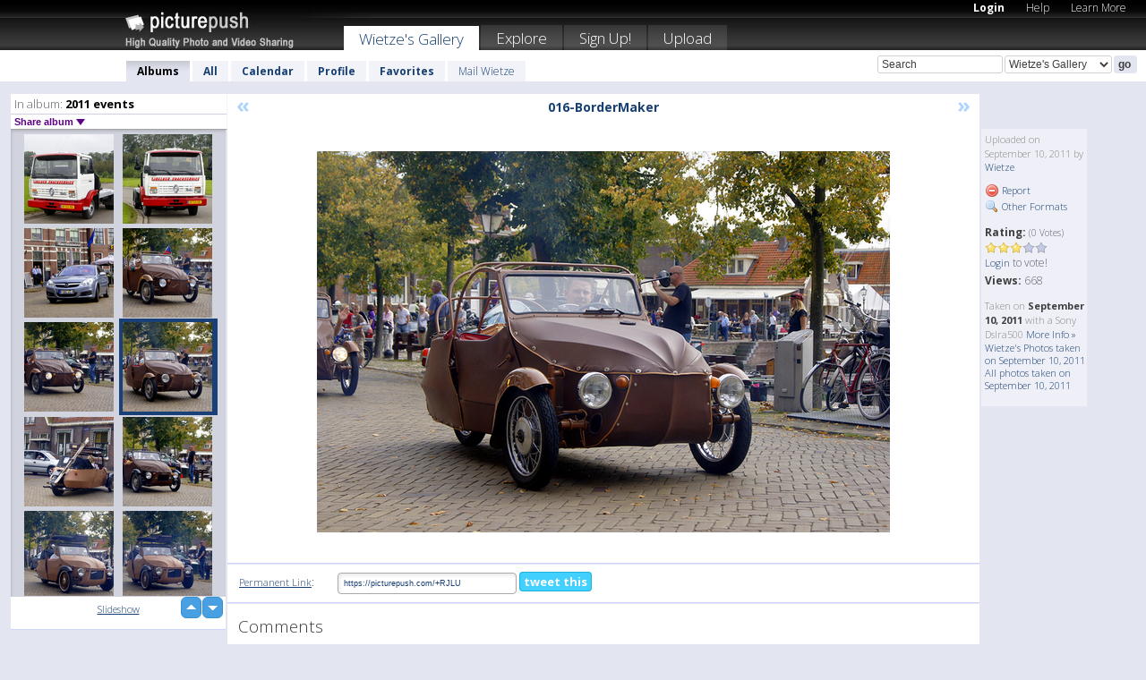

--- FILE ---
content_type: text/html; charset=UTF-8
request_url: https://wietze.picturepush.com/thumbs_page.php?alid=154752&page=67
body_size: 584
content:

    
        
    
    
        <div class="thumb">
<a class="link" e:behave="tooltip" id="img6563269" e:tiptext="045-BorderMaker<br />2011-09-17 23:58:02" e:transform="nav" href="https://wietze.picturepush.com/album/154752/6563269/2011-events/045-BorderMaker.html" e:href="/album/154752/detail/6563269" e:target="column2" e:highlight="true" onclick="var e=fix_e(arguments[0]); if(elem('massmenu')){elem('massmenu').activate('sel_6563269',e)};">
        
        
        
        <img height="100" width="100" alt="045-BorderMaker - 2011 events" src="https://www1.picturepush.com/photo/a/6563269/100c/2011-events/045-BorderMaker.jpg?v0" /></a>
        
            <div class="data"> 
            
            </div>
        </div><div class="thumb">
<a class="link" e:behave="tooltip" id="img6563267" e:tiptext="039-BorderMaker<br />2011-09-17 23:57:55" e:transform="nav" href="https://wietze.picturepush.com/album/154752/6563267/2011-events/039-BorderMaker.html" e:href="/album/154752/detail/6563267" e:target="column2" e:highlight="true" onclick="var e=fix_e(arguments[0]); if(elem('massmenu')){elem('massmenu').activate('sel_6563267',e)};">
        
        
        
        <img height="100" width="100" alt="039-BorderMaker - 2011 events" src="https://www1.picturepush.com/photo/a/6563267/100c/2011-events/039-BorderMaker.jpg?v0" /></a>
        
            <div class="data"> 
            
            </div>
        </div><div class="thumb">
<a class="link" e:behave="tooltip" id="img6563264" e:tiptext="038-BorderMaker<br />2011-09-17 23:57:47" e:transform="nav" href="https://wietze.picturepush.com/album/154752/6563264/2011-events/038-BorderMaker.html" e:href="/album/154752/detail/6563264" e:target="column2" e:highlight="true" onclick="var e=fix_e(arguments[0]); if(elem('massmenu')){elem('massmenu').activate('sel_6563264',e)};">
        
        
        
        <img height="100" width="100" alt="038-BorderMaker - 2011 events" src="https://www1.picturepush.com/photo/a/6563264/100c/2011-events/038-BorderMaker.jpg?v0" /></a>
        
            <div class="data"> 
            
            </div>
        </div><div class="thumb">
<a class="link" e:behave="tooltip" id="img6563263" e:tiptext="018-BorderMaker<br />2011-09-17 23:57:39" e:transform="nav" href="https://wietze.picturepush.com/album/154752/6563263/2011-events/018-BorderMaker.html" e:href="/album/154752/detail/6563263" e:target="column2" e:highlight="true" onclick="var e=fix_e(arguments[0]); if(elem('massmenu')){elem('massmenu').activate('sel_6563263',e)};">
        
        
        
        <img height="100" width="100" alt="018-BorderMaker - 2011 events" src="https://www1.picturepush.com/photo/a/6563263/100c/2011-events/018-BorderMaker.jpg?v0" /></a>
        
            <div class="data"> 
            
            </div>
        </div><div class="thumb">
<a class="link" e:behave="tooltip" id="img6563262" e:tiptext="017-BorderMaker<br />2011-09-17 23:57:31" e:transform="nav" href="https://wietze.picturepush.com/album/154752/6563262/2011-events/017-BorderMaker.html" e:href="/album/154752/detail/6563262" e:target="column2" e:highlight="true" onclick="var e=fix_e(arguments[0]); if(elem('massmenu')){elem('massmenu').activate('sel_6563262',e)};">
        
        
        
        <img height="100" width="100" alt="017-BorderMaker - 2011 events" src="https://www1.picturepush.com/photo/a/6563262/100c/2011-events/017-BorderMaker.jpg?v0" /></a>
        
            <div class="data"> 
            
            </div>
        </div><div class="thumb">
<a class="link" e:behave="tooltip" id="img6563260" e:tiptext="016-BorderMaker<br />2011-09-17 23:57:24" e:transform="nav" href="https://wietze.picturepush.com/album/154752/6563260/2011-events/016-BorderMaker.html" e:href="/album/154752/detail/6563260" e:target="column2" e:highlight="true" onclick="var e=fix_e(arguments[0]); if(elem('massmenu')){elem('massmenu').activate('sel_6563260',e)};">
        
        
        
        <img height="100" width="100" alt="016-BorderMaker - 2011 events" src="https://www1.picturepush.com/photo/a/6563260/100c/2011-events/016-BorderMaker.jpg?v0" /></a>
        
            <div class="data"> 
            
            </div>
        </div>    


        
        
    
    


--- FILE ---
content_type: text/html; charset=UTF-8
request_url: https://wietze.picturepush.com/thumbs_page.php?alid=154752&page=68
body_size: 606
content:

    
        
    
    
        <div class="thumb">
<a class="link" e:behave="tooltip" id="img6563259" e:tiptext="002-BorderMaker<br />2011-09-17 23:57:15" e:transform="nav" href="https://wietze.picturepush.com/album/154752/6563259/2011-events/002-BorderMaker.html" e:href="/album/154752/detail/6563259" e:target="column2" e:highlight="true" onclick="var e=fix_e(arguments[0]); if(elem('massmenu')){elem('massmenu').activate('sel_6563259',e)};">
        
        
        
        <img height="100" width="100" alt="002-BorderMaker - 2011 events" src="https://www1.picturepush.com/photo/a/6563259/100c/2011-events/002-BorderMaker.jpg?v0" /></a>
        
            <div class="data"> 
            
            </div>
        </div><div class="thumb">
<a class="link" e:behave="tooltip" id="img6563258" e:tiptext="001-BorderMaker<br />2011-09-17 23:57:06" e:transform="nav" href="https://wietze.picturepush.com/album/154752/6563258/2011-events/001-BorderMaker.html" e:href="/album/154752/detail/6563258" e:target="column2" e:highlight="true" onclick="var e=fix_e(arguments[0]); if(elem('massmenu')){elem('massmenu').activate('sel_6563258',e)};">
        
        
        
        <img height="100" width="100" alt="001-BorderMaker - 2011 events" src="https://www1.picturepush.com/photo/a/6563258/100c/2011-events/001-BorderMaker.jpg?v0" /></a>
        
            <div class="data"> 
            
            </div>
        </div><div class="thumb">
<a class="link" e:behave="tooltip" id="img6509231" e:tiptext="019-BorderMaker<br />2011-09-10 22:34:38" e:transform="nav" href="https://wietze.picturepush.com/album/154752/6509231/2011-events/019-BorderMaker.html" e:href="/album/154752/detail/6509231" e:target="column2" e:highlight="true" onclick="var e=fix_e(arguments[0]); if(elem('massmenu')){elem('massmenu').activate('sel_6509231',e)};">
        
        
        
        <img height="100" width="100" alt="019-BorderMaker - 2011 events" src="https://www1.picturepush.com/photo/a/6509231/100c/2011-events/019-BorderMaker.jpg?v0" /></a>
        
            <div class="data"> 
            
            </div>
        </div><div class="thumb">
<a class="link" e:behave="tooltip" id="img6509230" e:tiptext="018-BorderMaker<br />2011-09-10 22:34:25" e:transform="nav" href="https://wietze.picturepush.com/album/154752/6509230/2011-events/018-BorderMaker.html" e:href="/album/154752/detail/6509230" e:target="column2" e:highlight="true" onclick="var e=fix_e(arguments[0]); if(elem('massmenu')){elem('massmenu').activate('sel_6509230',e)};">
        
        
        
        <img height="100" width="100" alt="018-BorderMaker - 2011 events" src="https://www1.picturepush.com/photo/a/6509230/100c/2011-events/018-BorderMaker.jpg?v0" /></a>
        
            <div class="data"> 
            
            </div>
        </div><div class="thumb">
<a class="link" e:behave="tooltip" id="img6509228" e:tiptext="017-BorderMaker<br />2011-09-10 22:34:15" e:transform="nav" href="https://wietze.picturepush.com/album/154752/6509228/2011-events/017-BorderMaker.html" e:href="/album/154752/detail/6509228" e:target="column2" e:highlight="true" onclick="var e=fix_e(arguments[0]); if(elem('massmenu')){elem('massmenu').activate('sel_6509228',e)};">
        
        
        
        <img height="100" width="100" alt="017-BorderMaker - 2011 events" src="https://www1.picturepush.com/photo/a/6509228/100c/2011-events/017-BorderMaker.jpg?v0" /></a>
        
            <div class="data"> 
            
            </div>
        </div><div class="thumb">
<a class="link" e:behave="tooltip" id="img6509224" e:tiptext="016-BorderMaker<br />2011-09-10 22:34:04" e:transform="nav" href="https://wietze.picturepush.com/album/154752/6509224/2011-events/016-BorderMaker.html" e:href="/album/154752/detail/6509224" e:target="column2" e:highlight="true" onclick="var e=fix_e(arguments[0]); if(elem('massmenu')){elem('massmenu').activate('sel_6509224',e)};">
        
        
        
        <img height="100" width="100" alt="016-BorderMaker - 2011 events" src="https://www1.picturepush.com/photo/a/6509224/100c/2011-events/016-BorderMaker.jpg?v0" /></a>
        
            <div class="data"> 
            
            </div>
        </div>    


        
        
    
    


--- FILE ---
content_type: text/html; charset=UTF-8
request_url: https://wietze.picturepush.com/thumbs_page.php?alid=154752&page=69
body_size: 580
content:

    
        
    
    
        <div class="thumb">
<a class="link" e:behave="tooltip" id="img6509221" e:tiptext="015-BorderMaker<br />2011-09-10 22:33:49" e:transform="nav" href="https://wietze.picturepush.com/album/154752/6509221/2011-events/015-BorderMaker.html" e:href="/album/154752/detail/6509221" e:target="column2" e:highlight="true" onclick="var e=fix_e(arguments[0]); if(elem('massmenu')){elem('massmenu').activate('sel_6509221',e)};">
        
        
        
        <img height="100" width="100" alt="015-BorderMaker - 2011 events" src="https://www1.picturepush.com/photo/a/6509221/100c/2011-events/015-BorderMaker.jpg?v0" /></a>
        
            <div class="data"> 
            
            </div>
        </div><div class="thumb">
<a class="link" e:behave="tooltip" id="img6509220" e:tiptext="014-BorderMaker<br />2011-09-10 22:33:40" e:transform="nav" href="https://wietze.picturepush.com/album/154752/6509220/2011-events/014-BorderMaker.html" e:href="/album/154752/detail/6509220" e:target="column2" e:highlight="true" onclick="var e=fix_e(arguments[0]); if(elem('massmenu')){elem('massmenu').activate('sel_6509220',e)};">
        
        
        
        <img height="100" width="100" alt="014-BorderMaker - 2011 events" src="https://www1.picturepush.com/photo/a/6509220/100c/2011-events/014-BorderMaker.jpg?v0" /></a>
        
            <div class="data"> 
            
            </div>
        </div><div class="thumb">
<a class="link" e:behave="tooltip" id="img6509219" e:tiptext="013-BorderMaker<br />2011-09-10 22:33:31" e:transform="nav" href="https://wietze.picturepush.com/album/154752/6509219/2011-events/013-BorderMaker.html" e:href="/album/154752/detail/6509219" e:target="column2" e:highlight="true" onclick="var e=fix_e(arguments[0]); if(elem('massmenu')){elem('massmenu').activate('sel_6509219',e)};">
        
        
        
        <img height="100" width="100" alt="013-BorderMaker - 2011 events" src="https://www1.picturepush.com/photo/a/6509219/100c/2011-events/013-BorderMaker.jpg?v0" /></a>
        
            <div class="data"> 
            
            </div>
        </div><div class="thumb">
<a class="link" e:behave="tooltip" id="img6509218" e:tiptext="012-BorderMaker<br />2011-09-10 22:33:21" e:transform="nav" href="https://wietze.picturepush.com/album/154752/6509218/2011-events/012-BorderMaker.html" e:href="/album/154752/detail/6509218" e:target="column2" e:highlight="true" onclick="var e=fix_e(arguments[0]); if(elem('massmenu')){elem('massmenu').activate('sel_6509218',e)};">
        
        
        
        <img height="100" width="100" alt="012-BorderMaker - 2011 events" src="https://www1.picturepush.com/photo/a/6509218/100c/2011-events/012-BorderMaker.jpg?v0" /></a>
        
            <div class="data"> 
            
            </div>
        </div><div class="thumb">
<a class="link" e:behave="tooltip" id="img6509217" e:tiptext="011-BorderMaker<br />2011-09-10 22:33:04" e:transform="nav" href="https://wietze.picturepush.com/album/154752/6509217/2011-events/011-BorderMaker.html" e:href="/album/154752/detail/6509217" e:target="column2" e:highlight="true" onclick="var e=fix_e(arguments[0]); if(elem('massmenu')){elem('massmenu').activate('sel_6509217',e)};">
        
        
        
        <img height="100" width="100" alt="011-BorderMaker - 2011 events" src="https://www1.picturepush.com/photo/a/6509217/100c/2011-events/011-BorderMaker.jpg?v0" /></a>
        
            <div class="data"> 
            
            </div>
        </div><div class="thumb">
<a class="link" e:behave="tooltip" id="img6509215" e:tiptext="010-BorderMaker<br />2011-09-10 22:32:54" e:transform="nav" href="https://wietze.picturepush.com/album/154752/6509215/2011-events/010-BorderMaker.html" e:href="/album/154752/detail/6509215" e:target="column2" e:highlight="true" onclick="var e=fix_e(arguments[0]); if(elem('massmenu')){elem('massmenu').activate('sel_6509215',e)};">
        
        
        
        <img height="100" width="100" alt="010-BorderMaker - 2011 events" src="https://www1.picturepush.com/photo/a/6509215/100c/2011-events/010-BorderMaker.jpg?v0" /></a>
        
            <div class="data"> 
            
            </div>
        </div>    


        
        
    
    
